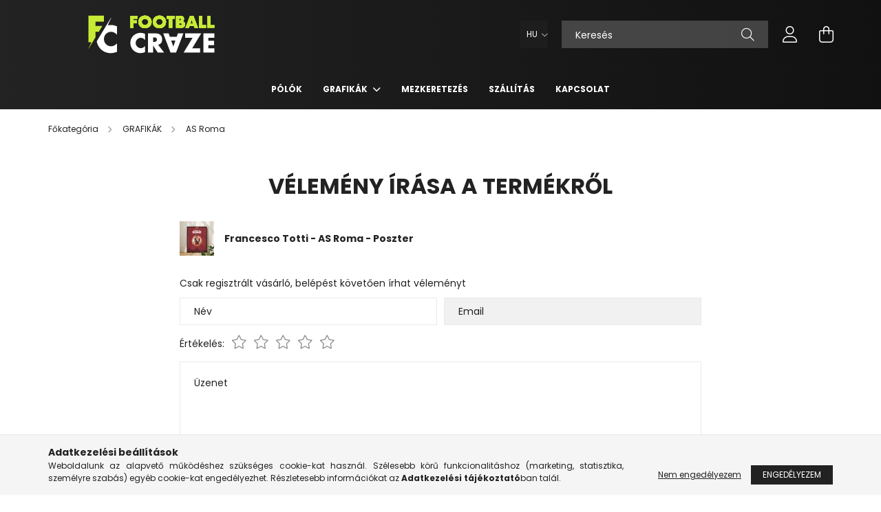

--- FILE ---
content_type: text/html; charset=UTF-8
request_url: https://footballcraze.store/shop_artforum.php?cikk=PRINT-TOTTI
body_size: 14023
content:
<!DOCTYPE html>
<html lang="hu">
<head>
    <meta charset="utf-8">
<meta name="description" content="Vélemények a termékről, Francesco Totti - AS Roma - Poszter, Football Craze Store">
<meta name="robots" content="noindex, nofollow">
<meta http-equiv="X-UA-Compatible" content="IE=Edge">
<meta property="og:site_name" content="Football Craze Store" />
<meta property="og:title" content="Francesco Totti - AS Roma - Poszter - Vélemények a termékről">
<meta property="og:description" content="Vélemények a termékről, Francesco Totti - AS Roma - Poszter, Football Craze Store">
<meta property="og:type" content="website">
<meta name="mobile-web-app-capable" content="yes">
<meta name="apple-mobile-web-app-capable" content="yes">
<meta name="MobileOptimized" content="320">
<meta name="HandheldFriendly" content="true">

<title>Francesco Totti - AS Roma - Poszter - Vélemények a termékről</title>


<script>
var service_type="shop";
var shop_url_main="https://footballcraze.store";
var actual_lang="hu";
var money_len="0";
var money_thousend=" ";
var money_dec=",";
var shop_id=73036;
var unas_design_url="https:"+"/"+"/"+"footballcraze.store"+"/"+"!common_design"+"/"+"base"+"/"+"002102"+"/";
var unas_design_code='002102';
var unas_base_design_code='2100';
var unas_design_ver=4;
var unas_design_subver=4;
var unas_shop_url='https://footballcraze.store';
var responsive="yes";
var price_nullcut_disable=1;
var config_plus=new Array();
config_plus['product_tooltip']=1;
config_plus['cart_redirect']=1;
config_plus['money_type']='Ft';
config_plus['money_type_display']='Ft';
var lang_text=new Array();

var UNAS = UNAS || {};
UNAS.shop={"base_url":'https://footballcraze.store',"domain":'footballcraze.store',"username":'footballcraze.unas.hu',"id":73036,"lang":'hu',"currency_type":'Ft',"currency_code":'HUF',"currency_rate":'1',"currency_length":0,"base_currency_length":0,"canonical_url":''};
UNAS.design={"code":'002102',"page":'product_reviews'};
UNAS.api_auth="6cdc271cf23d3c3b14de2b6f2e2f2541";
UNAS.customer={"email":'',"id":0,"group_id":0,"without_registration":0};
UNAS.shop["category_id"]="435440";
UNAS.shop["only_private_customer_can_purchase"] = false;
 

UNAS.text = {
    "button_overlay_close": `Bezár`,
    "popup_window": `Felugró ablak`,
    "list": `lista`,
    "updating_in_progress": `frissítés folyamatban`,
    "updated": `frissítve`,
    "is_opened": `megnyitva`,
    "is_closed": `bezárva`,
    "deleted": `törölve`,
    "consent_granted": `hozzájárulás megadva`,
    "consent_rejected": `hozzájárulás elutasítva`,
    "field_is_incorrect": `mező hibás`,
    "error_title": `Hiba!`,
    "product_variants": `termék változatok`,
    "product_added_to_cart": `A termék a kosárba került`,
    "product_added_to_cart_with_qty_problem": `A termékből csak [qty_added_to_cart] [qty_unit] került kosárba`,
    "product_removed_from_cart": `A termék törölve a kosárból`,
    "reg_title_name": `Név`,
    "reg_title_company_name": `Cégnév`,
    "number_of_items_in_cart": `Kosárban lévő tételek száma`,
    "cart_is_empty": `A kosár üres`,
    "cart_updated": `A kosár frissült`
};


UNAS.text["delete_from_compare"]= `Törlés összehasonlításból`;
UNAS.text["comparison"]= `Összehasonlítás`;

UNAS.text["delete_from_favourites"]= `Törlés a kedvencek közül`;
UNAS.text["add_to_favourites"]= `Kedvencekhez`;






window.lazySizesConfig=window.lazySizesConfig || {};
window.lazySizesConfig.loadMode=1;
window.lazySizesConfig.loadHidden=false;

window.dataLayer = window.dataLayer || [];
function gtag(){dataLayer.push(arguments)};
gtag('js', new Date());
</script>

<script src="https://footballcraze.store/!common_packages/jquery/jquery-3.2.1.js?mod_time=1690980618"></script>
<script src="https://footballcraze.store/!common_packages/jquery/plugins/migrate/migrate.js?mod_time=1690980618"></script>
<script src="https://footballcraze.store/!common_packages/jquery/plugins/autocomplete/autocomplete.js?mod_time=1751452520"></script>
<script src="https://footballcraze.store/!common_packages/jquery/plugins/tools/overlay/overlay.js?mod_time=1753784914"></script>
<script src="https://footballcraze.store/!common_packages/jquery/plugins/tools/toolbox/toolbox.expose.js?mod_time=1724322378"></script>
<script src="https://footballcraze.store/!common_packages/jquery/plugins/lazysizes/lazysizes.min.js?mod_time=1690980618"></script>
<script src="https://footballcraze.store/!common_packages/jquery/plugins/lazysizes/plugins/bgset/ls.bgset.min.js?mod_time=1752825098"></script>
<script src="https://footballcraze.store/!common_packages/jquery/own/shop_common/exploded/common.js?mod_time=1764831094"></script>
<script src="https://footballcraze.store/!common_packages/jquery/own/shop_common/exploded/common_overlay.js?mod_time=1754986322"></script>
<script src="https://footballcraze.store/!common_packages/jquery/own/shop_common/exploded/common_shop_popup.js?mod_time=1754991412"></script>
<script src="https://footballcraze.store/!common_packages/jquery/own/shop_common/exploded/page_product_reviews.js?mod_time=1751452520"></script>
<script src="https://footballcraze.store/!common_packages/jquery/own/shop_common/exploded/function_favourites.js?mod_time=1725525511"></script>
<script src="https://footballcraze.store/!common_packages/jquery/own/shop_common/exploded/function_compare.js?mod_time=1751452520"></script>
<script src="https://footballcraze.store/!common_packages/jquery/plugins/hoverintent/hoverintent.js?mod_time=1690980618"></script>
<script src="https://footballcraze.store/!common_packages/jquery/own/shop_tooltip/shop_tooltip.js?mod_time=1753441723"></script>
<script src="https://footballcraze.store/!common_packages/jquery/plugins/responsive_menu/responsive_menu-unas.js?mod_time=1690980618"></script>
<script src="https://footballcraze.store/!common_design/base/002100/main.js?mod_time=1753356622"></script>
<script src="https://footballcraze.store/!common_packages/jquery/plugins/flickity/v3/flickity.pkgd.min.js?mod_time=1753784914"></script>
<script src="https://footballcraze.store/!common_packages/jquery/plugins/toastr/toastr.min.js?mod_time=1690980618"></script>
<script src="https://footballcraze.store/!common_packages/jquery/plugins/tippy/popper-2.4.4.min.js?mod_time=1690980618"></script>
<script src="https://footballcraze.store/!common_packages/jquery/plugins/tippy/tippy-bundle.umd.min.js?mod_time=1690980618"></script>

<link href="https://footballcraze.store/temp/shop_73036_dbdd9296ca6d191d9d8a7826361ce3cb.css?mod_time=1769068942" rel="stylesheet" type="text/css">

<link rel="apple-touch-icon" href="https://footballcraze.store/shop_ordered/73036/pic/72x72.png" sizes="72x72">
<link rel="apple-touch-icon" href="https://footballcraze.store/shop_ordered/73036/pic/114x114.png" sizes="114x114">
<link rel="apple-touch-icon" href="https://footballcraze.store/shop_ordered/73036/pic/152x152.png" sizes="152x152">
<link rel="apple-touch-icon" href="https://footballcraze.store/shop_ordered/73036/pic/167x167.png" sizes="167x167">
<link rel="apple-touch-icon" href="https://footballcraze.store/shop_ordered/73036/pic/180x180.png" sizes="180x180">
<link id="favicon-16x16" rel="icon" type="image/png" href="https://footballcraze.store/shop_ordered/73036/pic/16x16.png" sizes="16x16">
<link id="favicon-32x32" rel="icon" type="image/png" href="https://footballcraze.store/shop_ordered/73036/pic/32x32.png" sizes="32x32">
<link id="favicon-96x96" rel="icon" type="image/png" href="https://footballcraze.store/shop_ordered/73036/pic/96x96.png" sizes="96x96">
<link id="favicon-192x192" rel="icon" type="image/png" href="https://footballcraze.store/shop_ordered/73036/pic/192x192.png" sizes="192x192">
<script>
        var google_consent=1;
    
        gtag('consent', 'default', {
           'ad_storage': 'denied',
           'ad_user_data': 'denied',
           'ad_personalization': 'denied',
           'analytics_storage': 'denied',
           'functionality_storage': 'denied',
           'personalization_storage': 'denied',
           'security_storage': 'granted'
        });

    
        gtag('consent', 'update', {
           'ad_storage': 'denied',
           'ad_user_data': 'denied',
           'ad_personalization': 'denied',
           'analytics_storage': 'denied',
           'functionality_storage': 'denied',
           'personalization_storage': 'denied',
           'security_storage': 'granted'
        });

        </script>
    <script async src="https://www.googletagmanager.com/gtag/js?id=G-HE23VNW5E7"></script>    <script>
    gtag('config', 'G-HE23VNW5E7');

        </script>
        <script>
    var google_analytics=1;

       </script>
       <script>
        var google_ads=1;

                gtag('event','remarketing', {
            'ecomm_pagetype': 'other'        });
            </script>
    <script>
(function(i,s,o,g,r,a,m){i['BarionAnalyticsObject']=r;i[r]=i[r]||function(){
    (i[r].q=i[r].q||[]).push(arguments)},i[r].l=1*new Date();a=s.createElement(o),
    m=s.getElementsByTagName(o)[0];a.async=1;a.src=g;m.parentNode.insertBefore(a,m)
})(window, document, 'script', 'https://pixel.barion.com/bp.js', 'bp');
                    
bp('init', 'addBarionPixelId', 'BP-j69du0ffBo-5F');
</script>
<noscript><img height='1' width='1' style='display:none' alt='' src='https://pixel.barion.com/a.gif?__ba_pixel_id=BP-j69du0ffBo-5F&ev=contentView&noscript=1'/></noscript>

    <meta content="width=device-width, initial-scale=1.0" name="viewport" />
    <link rel="preconnect" href="https://fonts.gstatic.com">
    <link rel="preload" href="https://fonts.googleapis.com/css2?family=Poppins:wght@400;700&display=swap" as="style" />
    <link rel="stylesheet" href="https://fonts.googleapis.com/css2?family=Poppins:wght@400;700&display=swap" media="print" onload="this.media='all'">
    <noscript>
        <link rel="stylesheet" href="https://fonts.googleapis.com/css2?family=Poppins:wght@400;700&display=swap" />
    </noscript>
    
    
    
    
    

    
    
    
            
        
        
        
        
        
    
    
</head>




<body class='design_ver4 design_subver1 design_subver2 design_subver3 design_subver4' id="ud_shop_artforum">
<div id="image_to_cart" style="display:none; position:absolute; z-index:100000;"></div>
<div class="overlay_common overlay_warning" id="overlay_cart_add"></div>
<script>$(document).ready(function(){ overlay_init("cart_add",{"onBeforeLoad":false}); });</script>
<div id="overlay_login_outer"></div>	
	<script>
	$(document).ready(function(){
	    var login_redir_init="";

		$("#overlay_login_outer").overlay({
			onBeforeLoad: function() {
                var login_redir_temp=login_redir_init;
                if (login_redir_act!="") {
                    login_redir_temp=login_redir_act;
                    login_redir_act="";
                }

									$.ajax({
						type: "GET",
						async: true,
						url: "https://footballcraze.store/shop_ajax/ajax_popup_login.php",
						data: {
							shop_id:"73036",
							lang_master:"hu",
                            login_redir:login_redir_temp,
							explicit:"ok",
							get_ajax:"1"
						},
						success: function(data){
							$("#overlay_login_outer").html(data);
							if (unas_design_ver >= 5) $("#overlay_login_outer").modal('show');
							$('#overlay_login1 input[name=shop_pass_login]').keypress(function(e) {
								var code = e.keyCode ? e.keyCode : e.which;
								if(code.toString() == 13) {		
									document.form_login_overlay.submit();		
								}	
							});	
						}
					});
								},
			top: 50,
			mask: {
	color: "#000000",
	loadSpeed: 200,
	maskId: "exposeMaskOverlay",
	opacity: 0.7
},
			closeOnClick: (config_plus['overlay_close_on_click_forced'] === 1),
			onClose: function(event, overlayIndex) {
				$("#login_redir").val("");
			},
			load: false
		});
		
			});
	function overlay_login() {
		$(document).ready(function(){
			$("#overlay_login_outer").overlay().load();
		});
	}
	function overlay_login_remind() {
        if (unas_design_ver >= 5) {
            $("#overlay_remind").overlay().load();
        } else {
            $(document).ready(function () {
                $("#overlay_login_outer").overlay().close();
                setTimeout('$("#overlay_remind").overlay().load();', 250);
            });
        }
	}

    var login_redir_act="";
    function overlay_login_redir(redir) {
        login_redir_act=redir;
        $("#overlay_login_outer").overlay().load();
    }
	</script>  
	<div class="overlay_common overlay_info" id="overlay_remind"></div>
<script>$(document).ready(function(){ overlay_init("remind",[]); });</script>

	<script>
    	function overlay_login_error_remind() {
		$(document).ready(function(){
			load_login=0;
			$("#overlay_error").overlay().close();
			setTimeout('$("#overlay_remind").overlay().load();', 250);	
		});
	}
	</script>  
	<div class="overlay_common overlay_info" id="overlay_newsletter"></div>
<script>$(document).ready(function(){ overlay_init("newsletter",[]); });</script>

<script>
function overlay_newsletter() {
    $(document).ready(function(){
        $("#overlay_newsletter").overlay().load();
    });
}
</script>
<div class="overlay_common overlay_error" id="overlay_script"></div>
<script>$(document).ready(function(){ overlay_init("script",[]); });</script>
    <script>
    $(document).ready(function() {
        $.ajax({
            type: "GET",
            url: "https://footballcraze.store/shop_ajax/ajax_stat.php",
            data: {master_shop_id:"73036",get_ajax:"1"}
        });
    });
    </script>
    

<div id="container" class="no-slideshow  page_shop_artforum filter-not-exists">
            <header class="header position-relative">
            
            <div class="header-inner">
                <div class="header-container container">
                    <div class="row gutters-5 flex-nowrap justify-content-center align-items-center">
                            <div id="header_logo_img" class="js-element logo col-auto flex-shrink-1 order-2 order-xl-1" data-element-name="header_logo">
        <div class="header_logo-img-container">
            <div class="header_logo-img-wrapper">
                                                            <a href="https://footballcraze.store">                        <picture>
                                                            <source media="(max-width: 575.98px)" srcset="https://footballcraze.store/!common_design/custom/footballcraze.unas.hu/element/layout_hu_header_logo-300x80_1_small.png?time=1699742375 150w, https://footballcraze.store/!common_design/custom/footballcraze.unas.hu/element/layout_hu_header_logo-300x80_1_small_retina.png?time=1699742375 300w" sizes="150px"/>
                                                                                        <source media="(max-width: 991.98px)" srcset="https://footballcraze.store/!common_design/custom/footballcraze.unas.hu/element/layout_hu_header_logo-300x80_1_large.png?time=1699742375 300w, https://footballcraze.store/!common_design/custom/footballcraze.unas.hu/element/layout_hu_header_logo-300x80_1_large_retina.png?time=1699742375 600w" sizes="300px"/>
                                                        <img                                  src="https://footballcraze.store/!common_design/custom/footballcraze.unas.hu/element/layout_hu_header_logo-300x80_1_default.png?time=1699742375"
                                 srcset="https://footballcraze.store/!common_design/custom/footballcraze.unas.hu/element/layout_hu_header_logo-300x80_1_default.png?time=1699742375 1x, https://footballcraze.store/!common_design/custom/footballcraze.unas.hu/element/layout_hu_header_logo-300x80_1_default_retina.png?time=1699742375 2x"
                                 alt="Football Craze Store"/>
                        </picture>
                        </a>                                                </div>
        </div>
    </div>


                        <div class="header__left col-auto col-xl order-1 order-xl-2">
                            <div class="d-flex align-items-center justify-content-center">
                                <button type="button" class="hamburger__btn js-hamburger-btn dropdown--btn d-xl-none" id="hamburger__btn" aria-label="hamburger button" data-btn-for=".hamburger__dropdown">
                                    <span class="hamburger__btn-icon icon--hamburger"></span>
                                </button>
                                
                            </div>
                        </div>

                        <div class="header__right col col-xl-auto order-3 py-3 py-lg-5">
                            <div class="d-flex align-items-center justify-content-end">
                                    <div class="lang-box-desktop flex-shrink-0">
        <div class="lang-select-group form-group form-select-group mb-0">
            <select class="form-control border-0 lang-select" aria-label="Nyelv váltás" name="change_lang" onchange="location.href='https://footballcraze.store'+this.value">
                                <option value="/shop_artforum.php?cikk=PRINT-TOTTI" selected="selected">HU</option>
                                <option value="/en/shop_artforum.php?cikk=PRINT-TOTTI">EN</option>
                            </select>
        </div>
    </div>
    
                                
                                <div class="search-open-btn d-block d-lg-none icon--search text-center" onclick="toggleSearch();"></div>
                                <div class="search__container">
                                    <div class="search-box position-relative ml-auto container px-0 browser-is-chrome" id="box_search_content">
    <form name="form_include_search" id="form_include_search" action="https://footballcraze.store/shop_search.php" method="get">
        <div class="box-search-group mb-0">
            <input data-stay-visible-breakpoint="992" name="search" id="box_search_input" value=""
                   aria-label="Keresés" pattern=".{3,100}" title="Hosszabb kereső kifejezést írjon be!" placeholder="Keresés"
                   type="text" maxlength="100" class="ac_input form-control js-search-input" autocomplete="off" required            >
            <div class="search-box__search-btn-outer input-group-append" title="Keresés">
                <button class="search-btn" aria-label="Keresés">
                    <span class="search-btn-icon icon--search"></span>
                </button>
            </div>
            <div class="search__loading">
                <div class="loading-spinner--small"></div>
            </div>
        </div>
        <div class="search-box__mask"></div>
    </form>
    <div class="ac_results"></div>
</div>
<script>
    $(document).ready(function(){
        $(document).on('smartSearchInputLoseFocus', function(){
            if ($('.js-search-smart-autocomplete').length>0) {
                setTimeout(function(){
                    let height = $(window).height() - ($('.js-search-smart-autocomplete').offset().top - $(window).scrollTop()) - 20;
                    $('.search-smart-autocomplete').css('max-height', height + 'px');
                }, 300);
            }
        });
    });
</script>



                                </div>
                                <div class="profil__container">
                                                <div class="profile">
            <button type="button" class="profile__btn js-profile-btn dropdown--btn" id="profile__btn" data-orders="https://footballcraze.store/shop_order_track.php" aria-label="profile button" data-btn-for=".profile__dropdown">
                <span class="profile__btn-icon icon--head"></span>
            </button>
        </div>
    
                                </div>
                                <div class="cart-box__container pr-3 pr-xl-0">
                                    <button class="cart-box__btn dropdown--btn" aria-label="cart button" type="button" data-btn-for=".cart-box__dropdown">
                                        <span class="cart-box__btn-icon icon--cart">
                                                <span id='box_cart_content' class='cart-box'>            </span>
                                        </span>
                                    </button>
                                </div>
                            </div>
                        </div>
                    </div>
                </div>
            </div>
                            <div class="header-menus d-none d-xl-block">
                    <div class="container text-center position-relative">
                        <ul class="main-menus d-none d-lg-flex justify-content-center text-left js-main-menus-content cat-menus level-0 plus-menus level-0" data-level="0">
                                <li class='cat-menu  js-cat-menu-585318' data-id="585318">

        <span class="cat-menu__name font-weight-bold">
                            <a class='cat-menu__link font-weight-bold' href='https://footballcraze.store/polok' >
                            PÓLÓK            </a>
        </span>

            </li>
    <li class='cat-menu  has-child js-cat-menu-841184' data-id="841184">

        <span class="cat-menu__name font-weight-bold">
                            <a class='cat-menu__link font-weight-bold' href='#' >
                            GRAFIKÁK            </a>
        </span>

        			    <div class="cat-menu__sublist js-sublist level-1 ">
        <div class="sublist-inner js-sublist-inner ps__child--consume">
            <div class="cat-menu__sublist-inner d-flex">
                <div class="flex-grow-1">
                    <ul class="cat-menus level-1 row" data-level="cat-level-1">
                                                    <li class="col-2 mb-5 cat-menu js-cat-menu-458214" data-id="458214">
                                <span class="cat-menu__name text-uppercase font-weight-bold" >
                                    <a class="cat-menu__link" href="https://footballcraze.store/AC-Milan" >
                                    AC Milan
                                                                            </a>
                                </span>
                                                            </li>
                                                    <li class="col-2 mb-5 cat-menu js-cat-menu-519361" data-id="519361">
                                <span class="cat-menu__name text-uppercase font-weight-bold" >
                                    <a class="cat-menu__link" href="https://footballcraze.store/Argentina" >
                                    Argentína
                                                                            </a>
                                </span>
                                                            </li>
                                                    <li class="col-2 mb-5 cat-menu js-cat-menu-268980" data-id="268980">
                                <span class="cat-menu__name text-uppercase font-weight-bold" >
                                    <a class="cat-menu__link" href="https://footballcraze.store/spl/268980/Arsenal-FC" >
                                    Arsenal FC
                                                                            </a>
                                </span>
                                                            </li>
                                                    <li class="col-2 mb-5 cat-menu js-cat-menu-435440" data-id="435440">
                                <span class="cat-menu__name text-uppercase font-weight-bold" >
                                    <a class="cat-menu__link" href="https://footballcraze.store/spl/435440/AS-Roma" >
                                    AS Roma
                                                                            </a>
                                </span>
                                                            </li>
                                                    <li class="col-2 mb-5 cat-menu js-cat-menu-852031" data-id="852031">
                                <span class="cat-menu__name text-uppercase font-weight-bold" >
                                    <a class="cat-menu__link" href="https://footballcraze.store/Atletico-Madrid" >
                                    Atletico Madrid
                                                                            </a>
                                </span>
                                                            </li>
                                                    <li class="col-2 mb-5 cat-menu js-cat-menu-110947" data-id="110947">
                                <span class="cat-menu__name text-uppercase font-weight-bold" >
                                    <a class="cat-menu__link" href="https://footballcraze.store/spl/110947/Borussia-Dortmund" >
                                    Borussia Dortmund
                                                                            </a>
                                </span>
                                                            </li>
                                                    <li class="col-2 mb-5 cat-menu js-cat-menu-315113" data-id="315113">
                                <span class="cat-menu__name text-uppercase font-weight-bold" >
                                    <a class="cat-menu__link" href="https://footballcraze.store/spl/315113/Chelsea-FC" >
                                    Chelsea FC
                                                                            </a>
                                </span>
                                                            </li>
                                                    <li class="col-2 mb-5 cat-menu js-cat-menu-347064" data-id="347064">
                                <span class="cat-menu__name text-uppercase font-weight-bold" >
                                    <a class="cat-menu__link" href="https://footballcraze.store/spl/347064/FC-Barcelona" >
                                    FC Barcelona
                                                                            </a>
                                </span>
                                                            </li>
                                                    <li class="col-2 mb-5 cat-menu js-cat-menu-249359" data-id="249359">
                                <span class="cat-menu__name text-uppercase font-weight-bold" >
                                    <a class="cat-menu__link" href="https://footballcraze.store/spl/249359/FC-Bayern-Munchen" >
                                    FC Bayern München
                                                                            </a>
                                </span>
                                                            </li>
                                                    <li class="col-2 mb-5 cat-menu js-cat-menu-479849" data-id="479849">
                                <span class="cat-menu__name text-uppercase font-weight-bold" >
                                    <a class="cat-menu__link" href="https://footballcraze.store/Franciaorszag" >
                                    Franciaország
                                                                            </a>
                                </span>
                                                            </li>
                                                    <li class="col-2 mb-5 cat-menu js-cat-menu-469864" data-id="469864">
                                <span class="cat-menu__name text-uppercase font-weight-bold" >
                                    <a class="cat-menu__link" href="https://footballcraze.store/Juventus-FC" >
                                    Juventus FC
                                                                            </a>
                                </span>
                                                            </li>
                                                    <li class="col-2 mb-5 cat-menu js-cat-menu-830807" data-id="830807">
                                <span class="cat-menu__name text-uppercase font-weight-bold" >
                                    <a class="cat-menu__link" href="https://footballcraze.store/spl/830807/Leeds-United-FC" >
                                    Leeds United FC
                                                                            </a>
                                </span>
                                                            </li>
                                                    <li class="col-2 mb-5 cat-menu js-cat-menu-236305" data-id="236305">
                                <span class="cat-menu__name text-uppercase font-weight-bold" >
                                    <a class="cat-menu__link" href="https://footballcraze.store/spl/236305/Liverpool-FC" >
                                    Liverpool FC
                                                                            </a>
                                </span>
                                                            </li>
                                                    <li class="col-2 mb-5 cat-menu js-cat-menu-180011" data-id="180011">
                                <span class="cat-menu__name text-uppercase font-weight-bold" >
                                    <a class="cat-menu__link" href="https://footballcraze.store/Magyarorszag" >
                                    Magyarország
                                                                            </a>
                                </span>
                                                            </li>
                                                    <li class="col-2 mb-5 cat-menu js-cat-menu-302695" data-id="302695">
                                <span class="cat-menu__name text-uppercase font-weight-bold" >
                                    <a class="cat-menu__link" href="https://footballcraze.store/spl/302695/Manchester-City-FC" >
                                    Manchester City FC
                                                                            </a>
                                </span>
                                                            </li>
                                                    <li class="col-2 mb-5 cat-menu js-cat-menu-376629" data-id="376629">
                                <span class="cat-menu__name text-uppercase font-weight-bold" >
                                    <a class="cat-menu__link" href="https://footballcraze.store/spl/376629/Manchester-United-FC" >
                                    Manchester United FC
                                                                            </a>
                                </span>
                                                            </li>
                                                    <li class="col-2 mb-5 cat-menu js-cat-menu-422056" data-id="422056">
                                <span class="cat-menu__name text-uppercase font-weight-bold" >
                                    <a class="cat-menu__link" href="https://footballcraze.store/PSG" >
                                    PSG
                                                                            </a>
                                </span>
                                                            </li>
                                                    <li class="col-2 mb-5 cat-menu js-cat-menu-107376" data-id="107376">
                                <span class="cat-menu__name text-uppercase font-weight-bold" >
                                    <a class="cat-menu__link" href="https://footballcraze.store/spl/107376/Real-Madrid-CF" >
                                    Real Madrid CF
                                                                            </a>
                                </span>
                                                            </li>
                                                    <li class="col-2 mb-5 cat-menu js-cat-menu-183942" data-id="183942">
                                <span class="cat-menu__name text-uppercase font-weight-bold" >
                                    <a class="cat-menu__link" href="https://footballcraze.store/spl/183942/Tottenham-Hotspur-FC" >
                                    Tottenham Hotspur FC
                                                                            </a>
                                </span>
                                                            </li>
                                            </ul>
                </div>
                            </div>
        </div>
    </div>


            </li>

<script>
    $(document).ready(function () {
                    $('.cat-menu.has-child > .cat-menu__name').click(function () {
                let thisCatMenu = $(this).parent();
                let thisMainMenusContent = $('.js-main-menus-content');
                let thisCatMenuList = thisCatMenu.closest('[data-level]');
                let thisCatLevel = thisCatMenuList.data('level');

                if (thisCatLevel === "0") {
                    /*remove is-opened class form the rest menus (cat+plus)*/
                    thisMainMenusContent.find('.is-opened').not(thisCatMenu).removeClass('is-opened');
                } else {
                    /*remove is-opened class form the siblings cat menus */
                    thisCatMenuList.find('.is-opened').not(thisCatMenu).removeClass('is-opened');
                }

                if (thisCatMenu.hasClass('is-opened')) {
                    thisCatMenu.removeClass('is-opened');
                    $('html').removeClass('cat-level-' +thisCatLevel +'-is-opened');
                } else {
                    thisCatMenu.addClass('is-opened');
                    $('html').addClass('cat-level-' +thisCatLevel +'-is-opened').removeClass('menu-level-0-is-opened');
                }
            });
            });
</script>

                            			<li class="plus-menu" data-id="444102">
			<span class="plus-menu__name font-weight-bold">
									<a class="plus-menu__link" href="https://footballcraze.store/mezkeretezes" >
									Mezkeretezés
				</a>
			</span>
					</li>
			<li class="plus-menu" data-id="117955">
			<span class="plus-menu__name font-weight-bold">
									<a class="plus-menu__link" href="https://footballcraze.store/szallitas" >
									Szállítás
				</a>
			</span>
					</li>
			<li class="plus-menu" data-id="681414">
			<span class="plus-menu__name font-weight-bold">
									<a class="plus-menu__link" href="https://footballcraze.store/kapcsolat" >
									Kapcsolat
				</a>
			</span>
					</li>
		<script>
		$(document).ready(function () {
							$('.plus-menu.has-child > .plus-menu__name').click(function () {
					var thisPlusMenu = $(this).parent();
					var thisMainMenusContent = $('.js-main-menus-content');
					var thisPlusMenuList = thisPlusMenu.closest('[data-level]');
					var thisMenuLevel = thisPlusMenuList.data('level');

					if (thisMenuLevel === "0") {
						/*remove is-opened class form the rest menus (cat+plus)*/
						thisMainMenusContent.find('.has-child.is-opened').not(thisPlusMenu).removeClass('is-opened');
					} else {
						/*remove is-opened class form the siblings plus menus */
						thisPlusMenuList.find('.has-child.is-opened').not(thisPlusMenu).removeClass('is-opened');
					}

					if (thisPlusMenu.hasClass('is-opened')) {
						thisPlusMenu.removeClass('is-opened');
						$('html').removeClass('menu-level-' + thisMenuLevel +'-is-opened');
					} else {
						thisPlusMenu.addClass('is-opened');
						$('html').addClass('menu-level-' + thisMenuLevel +'-is-opened').removeClass('cat-level-0-is-opened');
					}
				});
					});
	</script>


                        </ul>
                    </div>
                </div>
                    </header>
    
            <main class="main">
            <div class="main__content">
                                            <nav class="breadcrumb__inner container font-s cat-level-2">
        <span class="breadcrumb__item breadcrumb__home is-clickable">
            <a href="https://footballcraze.store/sct/0/" class="breadcrumb-link breadcrumb-home-link" aria-label="Főkategória" title="Főkategória">
                <span class='breadcrumb__text'>Főkategória</span>
            </a>
        </span>
                    <span class="breadcrumb__item visible-on-product-list">
                                    <a href="https://footballcraze.store/grafikak" class="breadcrumb-link">
                        <span class="breadcrumb__text">GRAFIKÁK</span>
                    </a>
                
                <script>
                    $("document").ready(function(){
                        $(".js-cat-menu-841184").addClass("is-selected");
                    });
                </script>
            </span>
                    <span class="breadcrumb__item">
                                    <a href="https://footballcraze.store/sct/435440/AS-Roma" class="breadcrumb-link">
                        <span class="breadcrumb__text">AS Roma</span>
                    </a>
                
                <script>
                    $("document").ready(function(){
                        $(".js-cat-menu-435440").addClass("is-selected");
                    });
                </script>
            </span>
            </nav>

                                
                <div class="page_content_outer">
                    




<div id='page_artforum_content' class='page--artforum page_content py-4 py-md-5 container artforum--type-1'>
            <script>
function forum_login() {
 var artforum_error=" Csak regisztrált vásárló, belépést követően írhat véleményt";
 $(document).ready(function(){
     overlay_load("warning",artforum_error,"");
 });
}
</script>

        
        <div class="writing-review__title main-title">Vélemény írása a termékről</div>
        <div class="writing-review my-5 container-max-md px-0">
            <div class="writing-review__product-pic-name-wrap row no-gutters mb-5 align-items-center">
                                    <div class="writing-review__product-pic-wrap col-auto">
                        <a href="https://footballcraze.store/Francesco-Totti-Poszter" title="Francesco Totti - AS Roma - Poszter">
                            <img width="50" height="50" src="https://footballcraze.store/img/73036/PRINT-TOTTI/50x50,r/PRINT-TOTTI.jpg?time=1699627279" srcset="https://footballcraze.store/img/73036/PRINT-TOTTI/100x100,r/PRINT-TOTTI.jpg?time=1699627279 2x" alt="Francesco Totti - AS Roma - Poszter" title="Francesco Totti - AS Roma - Poszter" id="main_image_PRINT__unas__TOTTI" />
                        </a>
                    </div>
                
                <div class="writing-review__product-name-wrap col pl-4">
                    <a href="https://footballcraze.store/Francesco-Totti-Poszter">
                                                    <h1 class='writing-review__product-name font-weight-bold font-m mb-0'>Francesco Totti - AS Roma - Poszter</h1>
                                            </a>
                </div>
            </div>

            <form method="post" id="page_artforum_form" action="https://footballcraze.store/shop_artforum.php"  name="form_forum">
<input type="hidden" value="ok" name="new_opin" />
<input type="hidden" value="Francesco Totti - AS Roma - Poszter" name="termek_nev" />
<input type="hidden" value="PRINT-TOTTI" name="cikk" />

                            <div class="writing-review__info my-3"> Csak regisztrált vásárló, belépést követően írhat véleményt</div>
                        
            <div class='writing-review__form-inner mb-5'>
                <div class="form-row">
                    <div class="col-sm">
                        <div class="form-group form-label-group">
                            <input class="form-control" name="forum_name" placeholder="Név" id="forum_name" type="text" maxlength="100" value=""/>
                            <label for="forum_name" class="fixed">Név</label>
                            <div class="invalid-feedback">Kötelező!</div>
                        </div>
                    </div>
                                        <div class="col-sm">
                        <div class="form-group form-label-group">
                            <input class="form-control" name="forum_emai" placeholder="Email" id="forum_emai" type="email" maxlength="100" readonly="1" value=""/>
                            <label for="forum_emai" class="fixed">Email</label>
                            <div class="invalid-feedback"></div>
                        </div>
                    </div>
                                    </div>

                <div class="form-group" id="page_artforum_write_score">
                    <div class="writing-review__score d-flex align-items-baseline">
                        <div class='writing-review__score-label font-s font-md-m mr-3'>Értékelés:</div>
                        <div class='writing-review__score-value'>
                            <div class="writing-review__stars stars flex-row-reverse">
                                <input id="rating-5" class="form-control star-radio" name="forum_score" type="radio" value="5" />
                                <label for="rating-5" class="star-label star star--empty"></label>
                                <input id="rating-4" class="form-control star-radio" name="forum_score" type="radio" value="4" />
                                <label for="rating-4" class="star-label star star--empty"></label>
                                <input id="rating-3" class="form-control star-radio" name="forum_score" type="radio" value="3" />
                                <label for="rating-3" class="star-label star star--empty"></label>
                                <input id="rating-2" class="form-control star-radio" name="forum_score" type="radio" value="2" />
                                <label for="rating-2" class="star-label star star--empty"></label>
                                <input id="rating-1" class="form-control star-radio" name="forum_score" type="radio" value="1" />
                                <label for="rating-1" class="star-label star star--empty"></label>
                            </div>
                        </div>
                    </div>
                    <input type="hidden" class="form-control" name="feedback" value="0">
                    <div class="invalid-feedback">Kötelező!</div>
                </div>

                <div class="form-group form-label-group">
                    <textarea class="form-control" name="forum_message" placeholder="Üzenet" id="forum_message" rows="" cols=""></textarea>
                    <label for="forum_message">Üzenet</label>
                    <div class="invalid-feedback">Kötelező!</div>
                </div>

                
                
                <div class="form-group" id="writing-review__policy">
                    <div class="custom-control custom-checkbox">
                        <input class="custom-control-input" name="forum_privacy_policy" id="forum_privacy_policy" type="checkbox" value="1" />
                        <label class="custom-control-label" for="forum_privacy_policy">Hozzájárulok az adataim kezeléséhez és elfogadom az <a href="https://footballcraze.store/shop_help.php?tab=privacy_policy" target="_blank" class="text_normal"><b>Adatkezelési tájékoztató</b></a>t.</label>
                        <div class="invalid-feedback">Nem fogadta el az Adatkezelési tájékoztatót</div>
                    </div>
                </div>

                <div class="form-group text-center" id="reviews__btn-wrap">
                                            <button name="button" class="reviews__btn btn btn-primary" type="button" onclick="forum_login();">Elküld</button>
                                    </div>
            </div>
            </form>
        </div>

        <a class="artforum__btn-back btn btn-secondary" href="https://footballcraze.store/Francesco-Totti-Poszter#artdet__art-forum">Vissza</a>
    </div>
                </div>
            </div>
        </main>
    
            <footer>
            <div class="footer">
                <div class="footer-container container-max-xxl">
                    <div class="footer__navigation">
                        <div class="d-flex flex-wrap">
                            <div class="footer__left mb-5 mb-xl-0">
                                <nav class="footer__nav footer__nav-1 mb-5 mb-lg-3">
                                        <div class="js-element footer_v2_menu_1 mb-5" data-element-name="footer_v2_menu_1">
                    <div class="footer__header h5">
                FOOTBALL CRAZE STORE
            </div>
                                        <p><a href="https://maps.google.com/?q=1113+Budapest%2C+Tornav%C3%A1r+u.+22." target="_blank">1113 Budapest, Tornavár u. 22.</a></p>
                                <p><a href="tel:+36209924660" target="_blank">+36209924660</a></p>
                                <p><a href="mailto:info@footballcraze.store" target="_blank">info@footballcraze.store</a></p>
            </div>


                                    <div class="footer_social footer_v2_social">
                                        <ul class="footer__list d-flex list--horizontal justify-content-end">
                                                        <li class="js-element footer_v2_social-list-item" data-element-name="footer_v2_social"><p><a href="https://facebook.com" target="_blank">facebook</a></p></li>
            <li class="js-element footer_v2_social-list-item" data-element-name="footer_v2_social"><p><a href="https://instagram.com" target="_blank">instagram</a></p></li>
            <li class="js-element footer_v2_social-list-item" data-element-name="footer_v2_social"><p><a href="https://twitter.com" target="_blank">twitter</a></p></li>
    

                                            <li><button type="button" class="cookie-alert__btn-open btn btn-text icon--cookie" id="cookie_alert_close" onclick="cookie_alert_action(0,-1)" title="Adatkezelési beállítások"></button></li>
                                        </ul>
                                    </div>
                                </nav>
                            </div>
                            <div class="footer__right d-flex flex-wrap">
                                <nav class="footer__nav footer__nav-2 mb-5 mb-lg-3">    <div class="js-element footer_v2_menu_2 " data-element-name="footer_v2_menu_2">
                    <div class="footer__header h5">
                Vásárlói fiók
            </div>
                                        
<ul>
<li><a href="javascript:overlay_login();">Belépés</a></li>
<li><a href="https://footballcraze.store/shop_reg.php">Regisztráció</a></li>
<li><a href="https://footballcraze.store/shop_order_track.php">Profilom</a></li>
<li><a href="https://footballcraze.store/shop_cart.php">Kosár</a></li>
<li><a href="https://footballcraze.store/shop_order_track.php?tab=favourites">Kedvenceim</a></li>
</ul>
            </div>

</nav>
                                <nav class="footer__nav footer__nav-3 mb-5 mb-lg-3">    <div class="js-element footer_v2_menu_3 " data-element-name="footer_v2_menu_3">
                    <div class="footer__header h5">
                Információk
            </div>
                                        
<ul>
<li><a href="https://footballcraze.store/shop_help.php?tab=terms">Általános szerződési feltételek</a></li>
<li><a href="https://footballcraze.store/shop_help.php?tab=privacy_policy">Adatkezelési tájékoztató</a></li>
<li><a href="https://footballcraze.store/shop_contact.php?tab=payment">Fizetés</a></li>
<li><a href="https://footballcraze.store/shop_contact.php?tab=shipping">Szállítás</a></li>
<li><a href="https://footballcraze.store/shop_contact.php">Elérhetőségek</a></li>
</ul>
            </div>

</nav>
                            </div>
                        </div>
                    </div>
                </div>
                
            </div>

            <div class="partners">
                <div class="partners__container container d-flex flex-wrap align-items-center justify-content-center">
                    
                    <div class="checkout__box d-inline-flex flex-wrap align-items-center justify-content-center my-3 text-align-center" >
        <div class="checkout__item m-2">
                <a href="https://footballcraze.store/shop_contact.php?tab=payment"  class="checkout__link" rel="nofollow noopener">
                    <img class="checkout__img lazyload" title="paypal" alt="paypal"
                 src="https://footballcraze.store/main_pic/space.gif" data-src="https://footballcraze.store/!common_design/own/image/logo/checkout/logo_checkout_paypal_box.png" data-srcset="https://footballcraze.store/!common_design/own/image/logo/checkout/logo_checkout_paypal_box-2x.png 2x"
                 width="164" height="40"
                 style="width:164px;max-height:40px;"
            >
                </a>
            </div>
        <div class="checkout__item m-2">
                <a href="https://www.barion.com/" target="_blank" class="checkout__link" rel="nofollow noopener">
                    <img class="checkout__img lazyload" title="A kényelmes és biztonságos online fizetést a Barion Payment Zrt. biztosítja, MNB engedély száma: H-EN-I-1064/2013. Bankkártya adatai áruházunkhoz nem jutnak el." alt="A kényelmes és biztonságos online fizetést a Barion Payment Zrt. biztosítja, MNB engedély száma: H-EN-I-1064/2013. Bankkártya adatai áruházunkhoz nem jutnak el."
                 src="https://footballcraze.store/main_pic/space.gif" data-src="https://footballcraze.store/!common_design/own/image/logo/checkout/logo_checkout_barion_com_box.png" data-srcset="https://footballcraze.store/!common_design/own/image/logo/checkout/logo_checkout_barion_com_box-2x.png 2x"
                 width="397" height="40"
                 style="width:397px;max-height:40px;"
            >
                </a>
            </div>
    </div>
                    
                </div>
            </div>
        </footer>
    
                <div class="hamburger__dropdown dropdown--content" data-content-for=".profile__btn" data-content-direction="left">
            <div class="hamburger__btn-close btn-close" data-close-btn-for=".hamburger__btn, .hamburger__dropdown"></div>
            <div class="hamburger__dropdown-inner d-flex flex-column h-100">
                <div id="responsive_cat_menu"><div id="responsive_cat_menu_content"><script>var responsive_menu='$(\'#responsive_cat_menu ul\').responsive_menu({ajax_type: "GET",ajax_param_str: "cat_key|aktcat",ajax_url: "https://footballcraze.store/shop_ajax/ajax_box_cat.php",ajax_data: "master_shop_id=73036&lang_master=hu&get_ajax=1&type=responsive_call&box_var_name=shop_cat&box_var_responsive=yes&box_var_scroll_top=no&box_var_section=content&box_var_highlight=yes&box_var_type=normal&box_var_multilevel_id=responsive_cat_menu",menu_id: "responsive_cat_menu",scroll_top: "no"});'; </script><div class="responsive_menu"><div class="responsive_menu_nav"><div class="responsive_menu_navtop"><div class="responsive_menu_back "></div><div class="responsive_menu_title ">&nbsp;</div><div class="responsive_menu_close "></div></div><div class="responsive_menu_navbottom"></div></div><div class="responsive_menu_content"><ul style="display:none;"><li><span class="ajax_param">585318|435440</span><a href="https://footballcraze.store/polok" class="text_small resp_clickable" onclick="return false;">PÓLÓK</a></li><li class="active_menu"><div class="next_level_arrow"></div><span class="ajax_param">841184|435440</span><a href="https://footballcraze.store/grafikak" class="text_small has_child resp_clickable" onclick="return false;">GRAFIKÁK</a></li><li class="responsive_menu_item_page"><span class="ajax_param">9999999444102|0</span><a href="https://footballcraze.store/mezkeretezes" class="text_small responsive_menu_page resp_clickable" onclick="return false;" target="_top">Mezkeretezés</a></li><li class="responsive_menu_item_page"><span class="ajax_param">9999999117955|0</span><a href="https://footballcraze.store/szallitas" class="text_small responsive_menu_page resp_clickable" onclick="return false;" target="_top">Szállítás</a></li><li class="responsive_menu_item_page"><span class="ajax_param">9999999681414|0</span><a href="https://footballcraze.store/kapcsolat" class="text_small responsive_menu_page resp_clickable" onclick="return false;" target="_top">Kapcsolat</a></li></ul></div></div></div></div>
                <div class="d-flex">
                        <div class="lang-box-mobile">
        <div class="lang-select-group form-group form-select-group mb-0">
            <select class="form-control border-0 lang-select" aria-label="Nyelv váltás" name="change_lang" onchange="location.href='https://footballcraze.store'+this.value">
                                <option value="/shop_artforum.php?cikk=PRINT-TOTTI" selected="selected">HU</option>
                                <option value="/en/shop_artforum.php?cikk=PRINT-TOTTI">EN</option>
                            </select>
        </div>
    </div>
    
                    
                </div>
            </div>
        </div>

                    <div class="cart-box__dropdown dropdown--content js-cart-box-dropdown" data-content-direction="right" data-content-for=".cart-box__btn">
                <div class="cart-box__btn-close btn-close d-none"  data-close-btn-for=".cart-box__btn, .cart-box__dropdown"></div>
                <div id="box_cart_content2" class="h-100">
                    <div class="loading-spinner-wrapper text-center">
                        <div class="loading-spinner--small" style="width:30px;height:30px;margin-bottom:10px;"></div>
                    </div>
                    <script>
                        $(document).ready(function(){
                            $('.cart-box__btn').click(function(){
                                let $this_btn = $(this);
                                const $box_cart_2 = $("#box_cart_content2");
                                const $box_cart_close_btn = $box_cart_2.closest('.js-cart-box-dropdown').find('.cart-box__btn-close');

                                if (!$this_btn.hasClass('ajax-loading') && !$this_btn.hasClass('is-loaded')) {
                                    $.ajax({
                                        type: "GET",
                                        async: true,
                                        url: "https://footballcraze.store/shop_ajax/ajax_box_cart.php?get_ajax=1&lang_master=hu&cart_num=2",
                                        beforeSend:function(){
                                            $this_btn.addClass('ajax-loading');
                                            $box_cart_2.addClass('ajax-loading');
                                        },
                                        success: function (data) {
                                            $box_cart_2.html(data).removeClass('ajax-loading').addClass("is-loaded");
                                            $box_cart_close_btn.removeClass('d-none');
                                            $this_btn.removeClass('ajax-loading').addClass("is-loaded");
                                        }
                                    });
                                }
                            });
                        });
                    </script>
                    
                </div>
                <div class="loading-spinner"></div>
            </div>
        
                    <div class="profile__dropdown dropdown--content d-xl-block" data-content-direction="right" data-content-for=".profile__btn">
            <div class="profile__btn-close btn-close" data-close-btn-for=".profile__btn, .profile__dropdown"></div>
                            <div class="profile__header mb-4 h4">Belépés</div>
                <div class='login-box__loggedout-container'>
                    <form name="form_login" action="https://footballcraze.store/shop_logincheck.php" method="post"><input name="file_back" type="hidden" value="/shop_artforum.php?cikk=PRINT-TOTTI"><input type="hidden" name="login_redir" value="" id="login_redir">
                    <div class="login-box__form-inner">
                        <div class="form-group login-box__input-field form-label-group">
                            <input name="shop_user_login" id="shop_user_login" aria-label="Email"
                                   placeholder="Email" maxlength="100" class="form-control" maxlength="100" type="email" autocomplete="email"                                   spellcheck="false" autocomplete="off" autocapitalize="off" required
                            >
                            <label for="shop_user_login">Email</label>
                        </div>
                        <div class="form-group login-box__input-field form-label-group">
                            <input name="shop_pass_login" id="shop_pass_login" aria-label="Jelszó" placeholder="Jelszó"
                                   class="form-control" spellcheck="false" autocomplete="off" autocapitalize="off" type="password" maxlength="100"
                            >
                            <label for="shop_pass_login">Jelszó</label>
                        </div>
                        <button type="submit" class="btn btn-primary btn-block">Belép</button>
                    </div>
                    <div class="btn-wrap mt-2">
                        <button type="button" class="login-box__remind-btn btn btn-link px-0 py-2 text-primary" onclick="overlay_login_remind();$('.profile__dropdown').removeClass('is-active');">Elfelejtettem a jelszavamat</button>
                    </div>
                    </form>

                    <div class="line-separator"></div>

                    <div class="login-box__other-buttons">
                        <div class="btn-wrap">
                            <a class="login-box__reg-btn btn btn-outline-primary btn-block" href="https://footballcraze.store/shop_reg.php?no_reg=0">Regisztráció</a>
                        </div>
                                                    <div class="login-box__social-group form-group mt-3">
                                <div class="row gutters-5">
                                                                                                                <div class="col">
                                            <div class="google-login-wrap" tabindex="0">
    <div class="google-login-btn btn w-100"><span class="o">o</span><span class="o">o</span><span class="g">g</span><span class="l">l</span><span class="e">e</span></div>
    <iframe class="google-iframe btn btn-link w-100" scrolling="no" src="https://cluster3.unas.hu/shop_google_login.php?url=https%3A%2F%2Ffootballcraze.store&text=Bel%C3%A9p%C3%A9s+Google+fi%C3%B3kkal&type=&align=center&design=%2Fbase%2F002102%2F" title="Google"></iframe>
</div>                                        </div>
                                                                    </div>
                            </div>
                                            </div>
                </div>
                    </div>
    
    </div>

<button class="back_to_top btn btn-secondary btn-square--lg icon--chevron-up" type="button" aria-label="jump to top button"></button>

<script>
/* <![CDATA[ */
function add_to_favourites(value,cikk,id,id_outer,master_key) {
    var temp_cikk_id=cikk.replace(/-/g,'__unas__');
    if($("#"+id).hasClass("remove_favourites")){
	    $.ajax({
	    	type: "POST",
	    	url: "https://footballcraze.store/shop_ajax/ajax_favourites.php",
	    	data: "get_ajax=1&action=remove&cikk="+cikk+"&shop_id=73036",
	    	success: function(result){
	    		if(result=="OK") {
                var product_array = {};
                product_array["sku"] = cikk;
                product_array["sku_id"] = temp_cikk_id;
                product_array["master_key"] = master_key;
                $(document).trigger("removeFromFavourites", product_array);                if (google_analytics==1) gtag("event", "remove_from_wishlist", { 'sku':cikk });	    		    if ($(".page_artdet_func_favourites_"+temp_cikk_id).attr("alt")!="") $(".page_artdet_func_favourites_"+temp_cikk_id).attr("alt","Kedvencekhez");
	    		    if ($(".page_artdet_func_favourites_"+temp_cikk_id).attr("title")!="") $(".page_artdet_func_favourites_"+temp_cikk_id).attr("title","Kedvencekhez");
	    		    $(".page_artdet_func_favourites_text_"+temp_cikk_id).html("Kedvencekhez");
	    		    $(".page_artdet_func_favourites_"+temp_cikk_id).removeClass("remove_favourites");
	    		    $(".page_artdet_func_favourites_outer_"+temp_cikk_id).removeClass("added");
	    		}
	    	}
    	});
    } else {
	    $.ajax({
	    	type: "POST",
	    	url: "https://footballcraze.store/shop_ajax/ajax_favourites.php",
	    	data: "get_ajax=1&action=add&cikk="+cikk+"&shop_id=73036",
	    	dataType: "JSON",
	    	success: function(result){
                var product_array = {};
                product_array["sku"] = cikk;
                product_array["sku_id"] = temp_cikk_id;
                product_array["master_key"] = master_key;
                product_array["event_id"] = result.event_id;
                $(document).trigger("addToFavourites", product_array);	    		if(result.success) {
	    		    if ($(".page_artdet_func_favourites_"+temp_cikk_id).attr("alt")!="") $(".page_artdet_func_favourites_"+temp_cikk_id).attr("alt","Törlés a kedvencek közül");
	    		    if ($(".page_artdet_func_favourites_"+temp_cikk_id).attr("title")!="") $(".page_artdet_func_favourites_"+temp_cikk_id).attr("title","Törlés a kedvencek közül");
	    		    $(".page_artdet_func_favourites_text_"+temp_cikk_id).html("Törlés a kedvencek közül");
	    		    $(".page_artdet_func_favourites_"+temp_cikk_id).addClass("remove_favourites");
	    		    $(".page_artdet_func_favourites_outer_"+temp_cikk_id).addClass("added");
	    		}
	    	}
    	});
     }
  }
var get_ajax=1;

    function calc_search_input_position(search_inputs) {
        let search_input = $(search_inputs).filter(':visible').first();
        if (search_input.length) {
            const offset = search_input.offset();
            const width = search_input.outerWidth(true);
            const height = search_input.outerHeight(true);
            const left = offset.left;
            const top = offset.top - $(window).scrollTop();

            document.documentElement.style.setProperty("--search-input-left-distance", `${left}px`);
            document.documentElement.style.setProperty("--search-input-right-distance", `${left + width}px`);
            document.documentElement.style.setProperty("--search-input-bottom-distance", `${top + height}px`);
            document.documentElement.style.setProperty("--search-input-height", `${height}px`);
        }
    }

    var autocomplete_width;
    var small_search_box;
    var result_class;

    function change_box_search(plus_id) {
        result_class = 'ac_results'+plus_id;
        $("."+result_class).css("display","none");
        autocomplete_width = $("#box_search_content" + plus_id + " #box_search_input" + plus_id).outerWidth(true);
        small_search_box = '';

                if (autocomplete_width < 160) autocomplete_width = 160;
        if (autocomplete_width < 280) {
            small_search_box = ' small_search_box';
            $("."+result_class).addClass("small_search_box");
        } else {
            $("."+result_class).removeClass("small_search_box");
        }
        
        const search_input = $("#box_search_input"+plus_id);
                search_input.autocomplete().setOptions({ width: autocomplete_width, resultsClass: result_class, resultsClassPlus: small_search_box });
    }

    function init_box_search(plus_id) {
        const search_input = $("#box_search_input"+plus_id);

        
        
        change_box_search(plus_id);
        $(window).resize(function(){
            change_box_search(plus_id);
        });

        search_input.autocomplete("https://footballcraze.store/shop_ajax/ajax_box_search.php", {
            width: autocomplete_width,
            resultsClass: result_class,
            resultsClassPlus: small_search_box,
            minChars: 3,
            max: 10,
            extraParams: {
                'shop_id':'73036',
                'lang_master':'hu',
                'get_ajax':'1',
                'search': function() {
                    return search_input.val();
                }
            },
            onSelect: function() {
                var temp_search = search_input.val();

                if (temp_search.indexOf("unas_category_link") >= 0){
                    search_input.val("");
                    temp_search = temp_search.replace('unas_category_link¤','');
                    window.location.href = temp_search;
                } else {
                                        $("#form_include_search"+plus_id).submit();
                }
            },
            selectFirst: false,
                });
    }
    $(document).ready(function() {init_box_search("");});    function popup_compare_dialog(cikk) {
                if (cikk!="" && ($("#page_artlist_"+cikk.replace(/-/g,'__unas__')+" .page_art_func_compare").hasClass("page_art_func_compare_checked") || $(".page_artlist_sku_"+cikk.replace(/-/g,'__unas__')+" .page_art_func_compare").hasClass("page_art_func_compare_checked") || $(".page_artdet_func_compare_"+cikk.replace(/-/g,'__unas__')).hasClass("page_artdet_func_compare_checked"))) {
            compare_box_refresh(cikk,"delete");
        } else {
            if (cikk!="") compare_checkbox(cikk,"add")
                                    $.shop_popup("open",{
                ajax_url:"https://footballcraze.store/shop_compare.php",
                ajax_data:"cikk="+cikk+"&change_lang=hu&get_ajax=1",
                width: "content",
                height: "content",
                offsetHeight: 32,
                modal:0.6,
                contentId:"page_compare_table",
                popupId:"compare",
                class:"shop_popup_compare shop_popup_artdet",
                overflow: "auto"
            });

            if (google_analytics==1) gtag("event", "show_compare", { });

                    }
            }
    
$(document).ready(function(){
    setTimeout(function() {

        
    }, 300);

});

/* ]]> */
</script>


<script type="application/ld+json">{"@context":"https:\/\/schema.org\/","@type":"BreadcrumbList","itemListElement":[{"@type":"ListItem","position":1,"name":"GRAFIK\u00c1K","item":"https:\/\/footballcraze.store\/grafikak"},{"@type":"ListItem","position":2,"name":"AS Roma","item":"https:\/\/footballcraze.store\/sct\/435440\/AS-Roma"}]}</script>

<script type="application/ld+json">{"@context":"https:\/\/schema.org\/","@type":"WebSite","url":"https:\/\/footballcraze.store\/","name":"Football Craze Store","potentialAction":{"@type":"SearchAction","target":"https:\/\/footballcraze.store\/shop_search.php?search={search_term}","query-input":"required name=search_term"}}</script>
<!-- WhatsHelp.io widget -->
<script>
  (function () {
      var options = {
          whatsapp:"+36209924660",
          call_to_action:"Kérdezz bátran! / Feel free to ask!",
          position: "right",
      };
      var proto = document.location.protocol, host = "getbutton.io", url = proto + "//static." + host;
      var s = document.createElement('script'); s.type = 'text/javascript'; s.async = true; s.src = url + '/widget-send-button/js/init.js';
      s.onload = function () { WhWidgetSendButton.init(host, proto, options); };
      var x = document.getElementsByTagName('script')[0]; x.parentNode.insertBefore(s, x);
  })();
</script>
<!-- WhatsHelp.io widget -->
<div class="cookie-alert cookie_alert_1" id="cookie_alert">
    <div class="cookie-alert__inner bg-1 py-4 border-top" id="cookie_alert_open">
        <div class="container">
            <div class="row align-items-md-end">
                <div class="col-md">
                    <div class="cookie-alert__title font-weight-bold">Adatkezelési beállítások</div>
                    <div class="cookie-alert__text font-s text-justify">Weboldalunk az alapvető működéshez szükséges cookie-kat használ. Szélesebb körű funkcionalitáshoz (marketing, statisztika, személyre szabás) egyéb cookie-kat engedélyezhet. Részletesebb információkat az <a href="https://footballcraze.store/shop_help.php?tab=privacy_policy" target="_blank" class="text_normal"><b>Adatkezelési tájékoztató</b></a>ban talál.</div>
                                    </div>
                <div class="col-md-auto">
                    <div class="cookie-alert__btns text-center text-md-right">
                        <button class="cookie-alert__btn-not-allow btn btn-sm btn-link px-3 mt-3 mt-md-0" type="button" onclick='cookie_alert_action(1,0)'>Nem engedélyezem</button>
                        <button class='cookie-alert__btn-allow btn btn-sm btn-primary mt-3 mt-md-0' type='button' onclick='cookie_alert_action(1,1)'>Engedélyezem</button>
                    </div>
                </div>
            </div>
        </div>
    </div>
</div>
<script>
    $(".cookie-alert__btn-open").show();
</script>

</body>


</html>